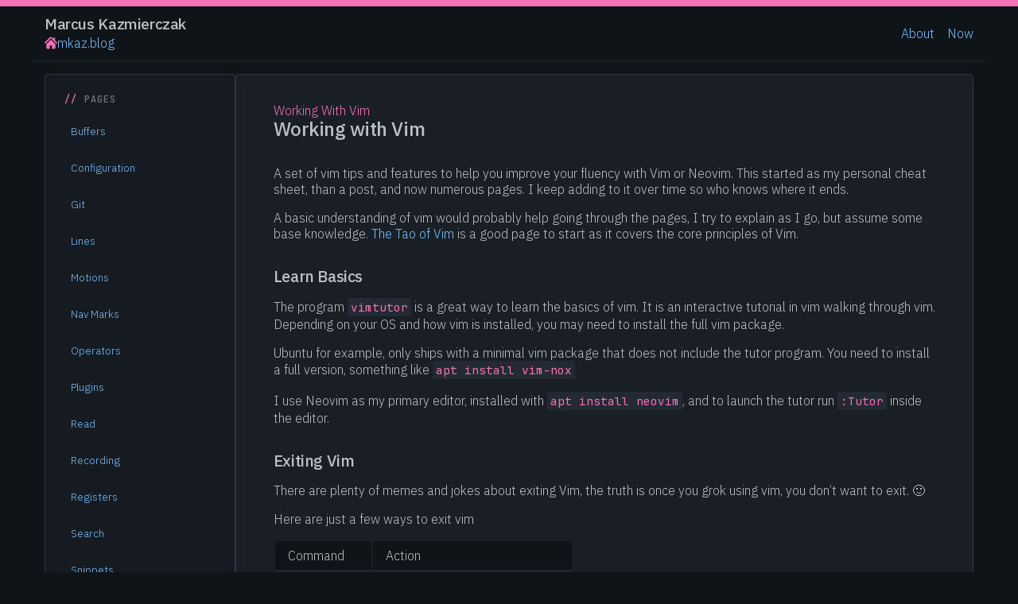

--- FILE ---
content_type: text/html; charset=utf-8
request_url: https://mkaz.blog/working-with-vim
body_size: 3827
content:
<!DOCTYPE html>
<html lang="en" data-theme="dark">
<head><meta charset="utf-8">
<title>Working with Vim - mkaz.blog</title>
<link rel="icon" type="image/svg+xml" href="/favicon.svg">
<meta name="viewport" content="width=device-width, initial-scale=1">
<meta name="generator" content="Hugo 0.154.0">
<meta name="description" content="Marcus Kazmierczak&#39;s blog about code, data visualization, and life">
<link rel="preconnect" href="https://fonts.googleapis.com">
<link rel="preconnect" href="https://fonts.gstatic.com" crossorigin>
<link href="https://fonts.googleapis.com/css2?family=IBM+Plex+Sans:wght@300;400;500&family=JetBrains+Mono:wght@400;500" rel="stylesheet">
<link rel="stylesheet" href="/css/pico.min.css">
<link rel="stylesheet" href="/css/style.css">
<link rel="stylesheet" href="/css/chroma.css">
</head>
<body><header>
    <div>
        <hgroup>
            <h1>Marcus Kazmierczak</h1>
            <p>
                <a href="/">
                    <img src="/icon-home.svg" width="16" height="16" alt="Home">
                    mkaz.blog
                </a>
            </p>
        </hgroup>
    </div>
    <nav>
        <button id="menu-toggle" class="menu-toggle" aria-label="Toggle navigation menu">
            <img src="/burger-menu.svg" width="24" height="24" alt="Menu">
        </button>
        <ul>
            <li><a href="/about/">About</a></li>
            <li><a href="/now/">Now</a></li>
        </ul>
    </nav>
</header>
<div class="container-fluid">
        <div class="grid"><aside id="sidebar">
    <button id="sidebar-close" class="sidebar-close" aria-label="Close menu">&times;</button>
        <nav>
            <h3>Pages</h3>
            <ul><li><a href="/working-with-vim/buffers/">Buffers</a></li><li><a href="/working-with-vim/configuration/">Configuration</a></li><li><a href="/working-with-vim/git/">Git</a></li><li><a href="/working-with-vim/lines/">Lines</a></li><li><a href="/working-with-vim/motions/">Motions</a></li><li><a href="/working-with-vim/nav-marks/">Nav Marks</a></li><li><a href="/working-with-vim/operators/">Operators</a></li><li><a href="/working-with-vim/plugins/">Plugins</a></li><li><a href="/working-with-vim/read/">Read</a></li><li><a href="/working-with-vim/recording/">Recording</a></li><li><a href="/working-with-vim/registers/">Registers</a></li><li><a href="/working-with-vim/search/">Search</a></li><li><a href="/working-with-vim/snippets/">Snippets</a></li><li><a href="/working-with-vim/substitute/">Substitute</a></li><li><a href="/working-with-vim/terminal/">Terminal</a></li><li><a href="/working-with-vim/text-objects/">Text Objects</a></li><li><a href="/working-with-vim/the-tao-of-vim/">The Tao of Vim</a></li><li><a href="/working-with-vim/vimwiki/">VimWiki</a></li><li><a href="/working-with-vim/windows/">Windows</a></li><li><a href="/working-with-vim/writing/">Writing</a></li></ul>
            <hr>
        </nav>
    <nav>
        <h3>Guides</h3>
        <ul>
            <li><a href="/working-with-go/">Working with Go</a></li>
            <li><a href="/working-with-python/">Working with Python</a></li>
            <li><a href="/working-with-vim/">Working with Vim</a></li>
        </ul>
    </nav>
</aside>
<main><span class="section-heading">Working With Vim</span>
    <h1 id="working-with-vim">Working with Vim</h1>
<p>A set of vim tips and features to help you improve your fluency with Vim or
Neovim. This started as my personal cheat sheet, than a post, and now numerous
pages. I keep adding to it over time so who knows where it ends.</p>
<p>A basic understanding of vim would probably help going through the pages, I try
to explain as I go, but assume some base knowledge. <a href="/working-with-vim/the-tao-of-vim">The Tao of
Vim</a> is a good page to start as it covers
the core principles of Vim.</p>
<h2 id="learn-basics">Learn Basics</h2>
<p>The program <code>vimtutor</code> is a great way to learn the basics of vim. It is an
interactive tutorial in vim walking through vim. Depending on your OS and how
vim is installed, you may need to install the full vim package.</p>
<p>Ubuntu for example, only ships with a minimal vim package that does not include
the tutor program. You need to install a full version, something like <code>apt install vim-nox</code></p>
<p>I use Neovim as my primary editor, installed with <code>apt install neovim</code>, and to
launch the tutor run <code>:Tutor</code> inside the editor.</p>
<h2 id="exiting-vim">Exiting Vim</h2>
<p>There are plenty of memes and jokes about exiting Vim, the truth is once you grok using
vim, you don&rsquo;t want to exit. 🙂</p>
<p>Here are just a few ways to exit vim</p>
<table>
  <thead>
      <tr>
          <th>Command</th>
          <th>Action</th>
      </tr>
  </thead>
  <tbody>
      <tr>
          <td><code>:w</code></td>
          <td>Write current file</td>
      </tr>
      <tr>
          <td><code>:w [file]</code></td>
          <td>Write buffer to <code>file</code></td>
      </tr>
      <tr>
          <td><code>:q</code></td>
          <td>Quit</td>
      </tr>
      <tr>
          <td><code>:wq</code></td>
          <td>Write current file and Quit</td>
      </tr>
      <tr>
          <td><code>:x</code> or <code>ZZ</code></td>
          <td>Write if changes made and Quit</td>
      </tr>
      <tr>
          <td><code>:q!</code> or <code>ZQ</code></td>
          <td>Quit without save</td>
      </tr>
      <tr>
          <td><code>:wqa</code></td>
          <td>Save all changed files, and quit</td>
      </tr>
      <tr>
          <td><code>:qa!</code></td>
          <td>Quit all files, without save</td>
      </tr>
      <tr>
          <td></td>
          <td></td>
      </tr>
  </tbody>
</table>
<p>I find using either <code>ZZ</code> or <code>:x</code> my preferred way because it will not change the
file&rsquo;s modified time if no changes were made.</p>
<p>Vim will try to protect you from yourself, if there are multiple files open with
changes, it will not exit. You must explicitly use one of the <code>!</code> commands or
save the changes first.</p>
<h2 id="help-yourself">Help Yourself</h2>
<p>The first place to turn when you need help is Vim itself. It has extensive
documentation on every command and feature.</p>
<p>Type <code>:help [command]</code> to see help for any command.</p>
<p>For example, <code>:help gg</code> will explain what the <code>gg</code> command does.</p>
<p>Help opens in a new window split horizontally, see <a href="/working-with-vim/windows/">Windows
section</a> for working with windows.</p>
<p>Close the window split using <code>ctrl-w c</code> or <code>:close</code></p>
<p>To make help the only window, use <code>ctrl-w o</code> or <code>:only</code>. This removes the split
but does not close help or your original buffer. Close the help buffer using
<code>:bd</code>, to switch back to your original buffer.</p>
<p>Help is simply a read-only buffer. You can navigate, highlight, copy, paste,
search, and do any vim things as any other buffer, except edit. See <a href="/working-with-vim/buffers/">Buffers
section</a> for more on working with buffers.</p>
<h3 id="navigate-help-tags">Navigate Help Tags</h3>
<p>The help pages include tags to other help sections, depending on your
colorscheme it might be blue. With your cursor on an item type <code>ctrl-]</code> to jump
to that definition.</p>
<p>Jumping to tag definitions actually works for any words in help regardless if
they are tags. If a definition exists for the word, you will jump to it. Tags
tell you that a definition does actually exist.</p>
<h2 id="definitions">Definitions</h2>
<p>First, let&rsquo;s define a few terms around the structure of Vim.</p>
<p>A <strong>buffer</strong> is the text loaded into memory for editing. In other editors or
programs, this might just be called a file. In Vim, it is similar but the same
object is also used in ways unrelated to files.</p>
<p>A <strong>window</strong> is a viewport onto a buffer. There is always at least one window
and one buffer in Vim, typically they are 1:1. One buffer open in one window.
When you start Vim without specifying a file, it is an empty buffer.</p>
<p>You may also have multiple buffers and/or multiple windows open at the same
time. These are covered in the <a href="/working-with-vim/buffers/">Buffers</a> and
<a href="/working-with-vim/windows/">Windows</a> sections for more on each.</p>
<p><strong>Modes</strong> - Vim has different explicit modes of operations. The two main ones
are NORMAL and INSERT modes. INSERT mode is when you are typing text in the
editor. NORMAL mode is when you are operating on that text. See <a href="/working-with-vim/the-tao-of-vim">The Tao of
Vim</a> page for a more indepth explaination.</p>
<p><strong>Recording</strong> - Recording are macros in Vim that can record and playback a set
of actions. See <a href="/working-with-vim/recording">recording</a> section for more.</p>
<p><strong>Registers</strong> - Registers are the location Vim copies text to and from, they are
a set of clipboards. See the <a href="/working-with-vim/registers">registers</a> page for more.</p>
<section class="postlist">
        <ul><li>
                        <a href="/working-with-vim/buffers/">Buffers</a>
                    </li><li>
                        <a href="/working-with-vim/configuration/">Configuration</a>
                    </li><li>
                        <a href="/working-with-vim/git/">Git</a>
                    </li><li>
                        <a href="/working-with-vim/lines/">Lines</a>
                    </li><li>
                        <a href="/working-with-vim/motions/">Motions</a>
                    </li><li>
                        <a href="/working-with-vim/nav-marks/">Nav Marks</a>
                    </li><li>
                        <a href="/working-with-vim/operators/">Operators</a>
                    </li><li>
                        <a href="/working-with-vim/plugins/">Plugins</a>
                    </li><li>
                        <a href="/working-with-vim/read/">Read</a>
                    </li><li>
                        <a href="/working-with-vim/recording/">Recording</a>
                    </li><li>
                        <a href="/working-with-vim/registers/">Registers</a>
                    </li><li>
                        <a href="/working-with-vim/search/">Search</a>
                    </li><li>
                        <a href="/working-with-vim/snippets/">Snippets</a>
                    </li><li>
                        <a href="/working-with-vim/substitute/">Substitute</a>
                    </li><li>
                        <a href="/working-with-vim/terminal/">Terminal</a>
                    </li><li>
                        <a href="/working-with-vim/text-objects/">Text Objects</a>
                    </li><li>
                        <a href="/working-with-vim/the-tao-of-vim/">The Tao of Vim</a>
                    </li><li>
                        <a href="/working-with-vim/vimwiki/">VimWiki</a>
                    </li><li>
                        <a href="/working-with-vim/windows/">Windows</a>
                    </li><li>
                        <a href="/working-with-vim/writing/">Writing</a>
                    </li></ul>
    </section></main>
        </div>
    </div><footer class="site-footer">
    <span>&copy; 1997-2026 Marcus Kazmierczak</span>
    <span>Powered by <a href="https://gohugo.io/">Hugo</a></span>
    <span><a href="https://buymeacoffee.com/marcuskaz"><img src="/bmc-button.svg" width="140" height="39" alt="Buy me a coffee"></a></span>
</footer>
<script>
document.addEventListener('DOMContentLoaded', function() {
    const menuToggle = document.getElementById('menu-toggle');
    const sidebar = document.getElementById('sidebar');
    const sidebarClose = document.getElementById('sidebar-close');

    function closeSidebar() {
        sidebar.classList.remove('show');
    }

    function openSidebar() {
        sidebar.classList.add('show');
    }

    menuToggle.addEventListener('click', function(e) {
        e.stopPropagation();
        sidebar.classList.toggle('show');
    });

    sidebarClose.addEventListener('click', function() {
        closeSidebar();
    });

    document.addEventListener('keydown', function(e) {
        if (e.key === 'Escape' && sidebar.classList.contains('show')) {
            closeSidebar();
        }
    });

    document.addEventListener('click', function(e) {
        if (window.innerWidth <= 768 &&
            sidebar.classList.contains('show') &&
            !sidebar.contains(e.target) &&
            !menuToggle.contains(e.target)) {
            closeSidebar();
        }
    });

    sidebar.addEventListener('click', function(e) {
        e.stopPropagation();
    });
});
</script>

<script>
  window.va = window.va || function () { (window.vaq = window.vaq || []).push(arguments); };
</script>
<script defer src="/_vercel/insights/script.js"></script>
</body>
</html>


--- FILE ---
content_type: text/css; charset=utf-8
request_url: https://mkaz.blog/css/style.css
body_size: 2605
content:
/* Custom styles for mkaz.blog with Pico CSS */
/* Dark technical theme inspired by HalfmoonUI */

/* Override Pico CSS variables - Dark technical theme */
:root {
    --pico-border-radius: 0.25rem;
    --pico-font-family-sans-serif: 'IBM Plex Sans', system-ui, -apple-system,BlinkMacSystemFont, 'Segoe UI', Roboto, Arial, sans-serif;
    --pico-font-family-monospace: 'JetBrains Mono', 'Fira Code', Menlo, Monaco, Consolas, monospace;
    --font-family-heading: 'IBM Plex Sans', system-ui, -apple-system, BlinkMacSystemFont, 'Segoe UI', Roboto, Arial, sans-serif;
    --pico-font-size: 16px;
    --pico-spacing: 1rem;

    /* Dark theme colors */
    --bg-primary: #0f1419;
    --bg-secondary: #1a1f26;
    --bg-elevated: #242a33;
    --bg-panel: #161b22;

    --border-primary: #30363d;
    --border-subtle: #21262d;
    --border-accent: #f472b6;

    --text-primary: #bcc1c5;
    --text-secondary: #9ca3ab;
    --text-muted: #6e7681;

    --accent-primary: #f472b6;
    --accent-hover: #f9a8d4;
    --accent-dim: #9d174d;

    --link-color: #79c0ff;
    --link-hover: #a5d6ff;

    /* Pico overrides */
    --pico-background-color: var(--bg-primary);
    --pico-color: var(--text-primary);
    --pico-card-background-color: var(--bg-panel);
    --pico-card-border-color: var(--border-primary);
    --pico-muted-color: var(--text-muted);
    --pico-muted-border-color: var(--border-subtle);

    --pico-color-zinc-500: var(--text-secondary);
    --pico-color-zinc-100: var(--text-primary);
    --pico-color-zinc-900: var(--bg-elevated);
}

/* Fixed font sizing */
html {
    font-size: 16px;
}

body {
    background-color: var(--bg-primary);
    color: var(--text-primary);
    border-top: 8px solid var(--accent-primary);
    font-size: var(--pico-font-size);
    font-family: var(--pico-font-family-sans-serif);
    font-weight: 300;
}

/* Override Pico's default text color */
p, li, td, th, label, figcaption {
    color: var(--text-primary);
    font-weight: 300;
}

h1, h2, h3, h4, h5, h6 {
    color: var(--text-primary);
    font-family: var(--font-family-heading);
    font-weight: 500;
    letter-spacing: -0.02em;
}

h1 {
    font-size: 1.5rem;
}

h2 {
    font-size: 1.25rem;
}

h3 {
    font-size: 1.1rem;
}

a,
a:visited {
    color: var(--link-color);
    text-decoration: none;
    transition: color 0.15s ease;
}

a:hover {
    color: var(--accent-primary);
}

/* Inline code */
code {
    color: var(--accent-primary);
    background-color: var(--bg-elevated);
    padding: 0.125rem 0.25rem;
    border-radius: 3px;
    font-family: var(--pico-font-family-monospace);
    font-size: 0.9em;
}

/* Header styling */
header {
    display: flex;
    justify-content: space-between;
    align-items: center;
    max-width: 1200px;
    margin: 0 auto 1rem auto;
    padding: 0.5rem 1rem;
    border-bottom: 1px solid var(--border-subtle);
}

footer.site-footer {
    display: flex;
    justify-content: space-between;
    align-items: center;
    max-width: 1200px;
    margin: 4rem auto 1rem auto;
    padding: 2rem 1rem;
    border-top: 1px solid var(--border-primary);
    color: var(--text-muted);
    font-size: 0.85rem;
}

header hgroup {
    margin: 0;
}

header hgroup h1 {
    font-size: 1.2rem;
    margin: 0;
}

header hgroup p {
    margin: 0.25rem 0 0 0;
    font-size: 0.9rem;
}

header hgroup a {
    display: inline-flex;
    align-items: center;
    gap: 0.25rem;
    text-decoration: none;
}

header nav {
    margin: 0;
}

header nav ul {
    display: flex;
    gap: 1.5rem;
    margin: 0;
    padding: 0;
    list-style: none;
}

header nav ul li {
    margin: 0;
}

.section-heading {
    color: var(--accent-primary);
}

/* Flexbox layout instead of grid */
.container-fluid {
    padding-left: 1rem;
    padding-right: 1rem;
    max-width: 1200px;
    margin: 0 auto;
}

.grid {
    display: flex;
    gap: 2rem;
}

aside {
    flex: 0 0 240px;
    min-width: 240px;
    padding: 1.5rem;
    background-color: var(--bg-panel);
    border: 1px solid var(--border-primary);
    border-radius: var(--pico-border-radius);
}

main {
    flex: 1;
    min-width: 320px;
    padding: 3% 4%;
    background-color: var(--bg-secondary);
    border: 1px solid var(--border-primary);
    border-radius: var(--pico-border-radius);
}

/* Sidebar navigation */
aside nav {
    margin-bottom: 1.5rem;
}

aside nav h3 {
    font-size: 0.75rem;
    font-family: var(--pico-font-family-monospace);
    text-transform: uppercase;
    letter-spacing: 0.1em;
    margin-left: 0;
    margin-bottom: 0.75rem;
    color: var(--text-muted);
}

aside nav h3::before {
    content: "// ";
    color: var(--accent-primary);
}

aside nav ul {
    margin: 0;
    padding: 0;
    list-style: none;
}

aside nav ul li {
    margin-left: 0;
    margin-bottom: 0.25rem;
}

aside nav ul li a,
aside nav ul li a:visited {
    display: block;
    font-size: 0.85rem;
    margin-left: 0;
    padding: 0.25rem 0.5rem;
    text-decoration: none;
    color: var(--link-color);
    border-radius: 3px;
    transition: all 0.15s ease;
}

aside nav ul li a.current {
    color: var(--accent-primary);
}

aside nav ul li a:hover {
    background-color: var(--bg-elevated);
    color: var(--accent-primary);
}

aside nav hr {
    margin: 1rem 0;
    border-color: var(--border-subtle);
}

/* Book list styling */
.book-list {
    display: grid;
    grid-template-columns: repeat(auto-fit, minmax(250px, 1fr));
    gap: 1rem;
    margin: 2rem 0;
}

.book {
    padding: 1rem;
    border: 1px solid var(--border-primary);
    border-radius: var(--pico-border-radius);
    background: var(--bg-panel);
    text-align: center;
}

.book img {
    max-width: 120px;
    height: auto;
    margin: 0 auto 1rem;
}

.book .content h3 {
    font-size: 1rem;
    font-style: italic;
    margin-bottom: 0.5rem;
    color: var(--text-primary);
}

.book .content .rating {
    font-size: 1.1rem;
    margin: 0.5rem 0;
}

/* Callout styling */
.callout {
    display: flex;
    align-items: flex-start;
    gap: 0.75rem;
    padding: 1rem;
    margin: 1rem 0;
    border-radius: var(--pico-border-radius);
    background-color: var(--bg-panel);
    border: 1px solid var(--border-primary);
    border-left: 3px solid var(--accent-primary);
}

.callout.info {
    background-color: rgba(88, 166, 255, 0.1);
    border-color: var(--border-primary);
    border-left-color: var(--link-color);
    color: var(--text-primary);
}

.callout .label {
    flex-shrink: 0;
}

.callout p {
    margin: 0;
}

/* Code styling adjustments */
pre {
    background-color: var(--bg-primary);
    color: var(--text-primary);
    border: 1px solid var(--border-primary);
    border-radius: var(--pico-border-radius);
    padding: 1rem;
    overflow-x: auto;
}

object.code {
    width: 100%;
    background-color: var(--bg-primary);
    border: 1px solid var(--border-primary);
    border-radius: var(--pico-border-radius);
}

/* Code inside blocks */
pre code {
    color: var(--text-primary);
    background-color: transparent;
    padding: 0;
    font-size: 0.9rem;
}

/* Media embeds */
.youtube-embed .codepen-embed,
figure,
iframe,
video {
    max-width: 100%;
    width: 100%;
    margin: 1.5rem 0;
}

.youtube-embed iframe,
.codepen-embed iframe {
    min-height: 420px;
}

.aspect-video {
    aspect-ratio: 16 / 9;
}

/* Post list styling - more compact for desktop */
.postlist ul {
    list-style: none;
    padding: 0;
    margin: 1rem 0;
}

.postlist ul li {
    padding: 0.5rem 0.75rem;
    margin: 0;
    display: flex;
    justify-content: space-between;
    align-items: center;
    border-bottom: 1px solid var(--border-subtle);
}

.postlist ul li:hover {
    background-color: var(--bg-elevated);
}

.post-date {
    color: var(--text-muted);
    font-size: 0.8rem;
    font-family: var(--pico-font-family-monospace);
}

.post-meta {
    color: #f59e0b;
    font-size: 0.85rem;
}

/* Reduce excessive spacing in main content */
main > * {
    margin-bottom: 1rem;
}

main > h1 {
    margin-bottom: 2rem;
    margin-top: 0;
}

main > h2 {
    margin-top: 2rem;
    margin-bottom: 1rem;
}

main ul {
    padding-left: 1rem;
}

main ul li::marker {
    color: orange;
}

/* Tighten up general spacing for desktop */
p + p {
    margin-top: 1rem;
}

article {
    line-height: 1.5;
}

/* Hamburger menu button */
.menu-toggle {
    display: none;
    background: none;
    border: none;
    padding: 0.5rem;
    cursor: pointer;
    border-radius: var(--pico-border-radius);
    transition: background-color 0.2s ease;
}

.menu-toggle:hover {
    background-color: var(--bg-elevated);
}

/* Selection styling */
::selection {
    background-color: var(--accent-dim);
    color: var(--text-primary);
}

/* Scrollbar styling */
::-webkit-scrollbar {
    width: 8px;
    height: 8px;
}

::-webkit-scrollbar-track {
    background: var(--bg-primary);
}

::-webkit-scrollbar-thumb {
    background: var(--border-primary);
    border-radius: 4px;
}

::-webkit-scrollbar-thumb:hover {
    background: var(--text-muted);
}

/* Sidebar close button */
.sidebar-close {
    display: none;
    position: absolute;
    top: 1rem;
    right: 1rem;
    background: none;
    border: none;
    font-size: 2rem;
    line-height: 1;
    cursor: pointer;
    padding: 0.25rem;
    color: var(--text-secondary);
    border-radius: var(--pico-border-radius);
    transition: all 0.2s ease;
}

.sidebar-close:hover {
    background-color: var(--bg-elevated);
    color: var(--accent-primary);
}

/* Mobile responsiveness */
@media (max-width: 768px) {

    .container-fluid {
        padding-left: 0rem;
        padding-right: 0rem;
    }

    /* Show hamburger menu */
    .menu-toggle {
        display: block;
    }

    /* Hide header nav items */
    header nav ul {
        display: none;
    }

    .grid {
        flex-direction: column;
        gap: 1rem;
    }

    /* Show close button on mobile */
    .sidebar-close {
        display: block;
        color: var(--text-secondary);
    }

    /* Hide aside by default on mobile */
    aside {
        position: fixed;
        top: 0;
        left: -100%;
        width: 240px;
        height: 100vh;
        background: var(--bg-panel);
        z-index: 1000;
        padding: 2rem 1rem;
        overflow-y: auto;
        transition: left 0.3s ease;
        border-right: 1px solid var(--border-primary);
        box-shadow: 2px 0 20px rgba(0, 0, 0, 0.5);
        border-radius: 0;
    }

    /* Show sidebar when toggled */
    aside.show {
        left: 0;
    }

    /* Adjust main content */
    main {
        flex: none;
        width: 100%;
        min-width: 0;
        max-width: none;
        border: none;
        border-radius: 0;
        padding: 3% 4%
    }

    header,
    footer.site-footer,
    .container-fluid {
        max-width: none;
    }

    .book-list {
        grid-template-columns: repeat(auto-fit, minmax(200px, 1fr));
    }

    /* Add overlay when sidebar is open */
    aside.show::before {
        content: '';
        position: fixed;
        top: 0;
        left: 240px;
        right: 0;
        bottom: 0;
        background: rgba(0, 0, 0, 0.5);
        z-index: -1;
    }

    footer.site-footer {
        font-size: 0.75rem;
        flex-direction: column;
        gap: 1rem;
        text-align: center;
    }
}





--- FILE ---
content_type: text/css; charset=utf-8
request_url: https://mkaz.blog/css/chroma.css
body_size: 653
content:
/* Generated using: hugo gen chromastyles --style=tokyonight-night */

/* Background */ .bg { color:#c0caf5;background-color:#1a1b26; }
/* PreWrapper */ .chroma { color:#c0caf5;background-color:#1a1b26; }
/* Error */ .chroma .err { color:#db4b4b }
/* LineLink */ .chroma .lnlinks { outline:none;text-decoration:none;color:inherit }
/* LineTableTD */ .chroma .lntd { vertical-align:top;padding:0;margin:0;border:0; }
/* LineTable */ .chroma .lntable { border-spacing:0;padding:0;margin:0;border:0; }
/* LineHighlight */ .chroma .hl { background-color:#f0caa6 }
/* LineNumbersTable */ .chroma .lnt { white-space:pre;-webkit-user-select:none;user-select:none;margin-right:0.4em;padding:0 0.4em 0 0.4em;color:#a9b1d6 }
/* LineNumbers */ .chroma .ln { white-space:pre;-webkit-user-select:none;user-select:none;margin-right:0.4em;padding:0 0.4em 0 0.4em;color:#a9b1d6 }
/* Line */ .chroma .line { display:flex; }
/* Keyword */ .chroma .k { color:#bb9af7 }
/* KeywordConstant */ .chroma .kc { color:#e0af68 }
/* KeywordDeclaration */ .chroma .kd { color:#9d7cd8 }
/* KeywordNamespace */ .chroma .kn { color:#7dcfff }
/* KeywordPseudo */ .chroma .kp { color:#bb9af7 }
/* KeywordReserved */ .chroma .kr { color:#bb9af7 }
/* KeywordType */ .chroma .kt { color:#41a6b5 }
/* NameAttribute */ .chroma .na { color:#7aa2f7 }
/* NameClass */ .chroma .nc { color:#ff9e64 }
/* NameConstant */ .chroma .no { color:#ff9e64 }
/* NameDecorator */ .chroma .nd { color:#7aa2f7;font-weight:bold }
/* NameEntity */ .chroma .ni { color:#7dcfff }
/* NameException */ .chroma .ne { color:#e0af68 }
/* NameLabel */ .chroma .nl { color:#9ece6a }
/* NameNamespace */ .chroma .nn { color:#e0af68 }
/* NameProperty */ .chroma .py { color:#e0af68 }
/* NameTag */ .chroma .nt { color:#bb9af7 }
/* NameBuiltin */ .chroma .nb { color:#9ece6a }
/* NameBuiltinPseudo */ .chroma .bp { color:#9ece6a }
/* NameFunction */ .chroma .nf { color:#7aa2f7 }
/* NameFunctionMagic */ .chroma .fm { color:#7aa2f7 }
/* LiteralString */ .chroma .s { color:#9ece6a }
/* LiteralStringAffix */ .chroma .sa { color:#9d7cd8 }
/* LiteralStringBacktick */ .chroma .sb { color:#9ece6a }
/* LiteralStringChar */ .chroma .sc { color:#9ece6a }
/* LiteralStringDelimiter */ .chroma .dl { color:#7aa2f7 }
/* LiteralStringDoc */ .chroma .sd { color:#f0caa6 }
/* LiteralStringDouble */ .chroma .s2 { color:#9ece6a }
/* LiteralStringEscape */ .chroma .se { color:#7aa2f7 }
/* LiteralStringHeredoc */ .chroma .sh { color:#f0caa6 }
/* LiteralStringInterpol */ .chroma .si { color:#9ece6a }
/* LiteralStringOther */ .chroma .sx { color:#9ece6a }
/* LiteralStringRegex */ .chroma .sr { color:#7dcfff }
/* LiteralStringSingle */ .chroma .s1 { color:#9ece6a }
/* LiteralStringSymbol */ .chroma .ss { color:#9ece6a }
/* LiteralNumber */ .chroma .m { color:#e0af68 }
/* LiteralNumberBin */ .chroma .mb { color:#e0af68 }
/* LiteralNumberFloat */ .chroma .mf { color:#e0af68 }
/* LiteralNumberHex */ .chroma .mh { color:#e0af68 }
/* LiteralNumberInteger */ .chroma .mi { color:#e0af68 }
/* LiteralNumberIntegerLong */ .chroma .il { color:#e0af68 }
/* LiteralNumberOct */ .chroma .mo { color:#e0af68 }
/* Operator */ .chroma .o { color:#9ece6a;font-weight:bold }
/* OperatorWord */ .chroma .ow { color:#9ece6a;font-weight:bold }
/* Comment */ .chroma .c { color:#f0caa6;font-style:italic }
/* CommentHashbang */ .chroma .ch { color:#f0caa6;font-style:italic }
/* CommentMultiline */ .chroma .cm { color:#f0caa6;font-style:italic }
/* CommentSingle */ .chroma .c1 { color:#f0caa6;font-style:italic }
/* CommentSpecial */ .chroma .cs { color:#f0caa6;font-style:italic }
/* CommentPreproc */ .chroma .cp { color:#f0caa6;font-style:italic }
/* CommentPreprocFile */ .chroma .cpf { color:#f0caa6;font-weight:bold;font-style:italic }
/* GenericDeleted */ .chroma .gd { color:#db4b4b;background-color:#15161e }
/* GenericEmph */ .chroma .ge { font-style:italic }
/* GenericError */ .chroma .gr { color:#db4b4b }
/* GenericHeading */ .chroma .gh { color:#e0af68;font-weight:bold }
/* GenericInserted */ .chroma .gi { color:#9ece6a;background-color:#15161e }
/* GenericStrong */ .chroma .gs { font-weight:bold }
/* GenericSubheading */ .chroma .gu { color:#e0af68;font-weight:bold }
/* GenericTraceback */ .chroma .gt { color:#db4b4b }
/* GenericUnderline */ .chroma .gl { text-decoration:underline }


--- FILE ---
content_type: image/svg+xml
request_url: https://mkaz.blog/burger-menu.svg
body_size: 30
content:
<?xml version="1.0" encoding="utf-8"?>
<svg width="800px" height="800px" viewBox="0 0 24 24" fill="none" xmlns="http://www.w3.org/2000/svg">
<path d="M4 18H10" stroke="#f472b6" stroke-width="2" stroke-linecap="round"/>
<path d="M4 12L16 12" stroke="#f472b6" stroke-width="2" stroke-linecap="round"/>
<path d="M4 6L20 6" stroke="#f472b6" stroke-width="2" stroke-linecap="round"/>
</svg>
